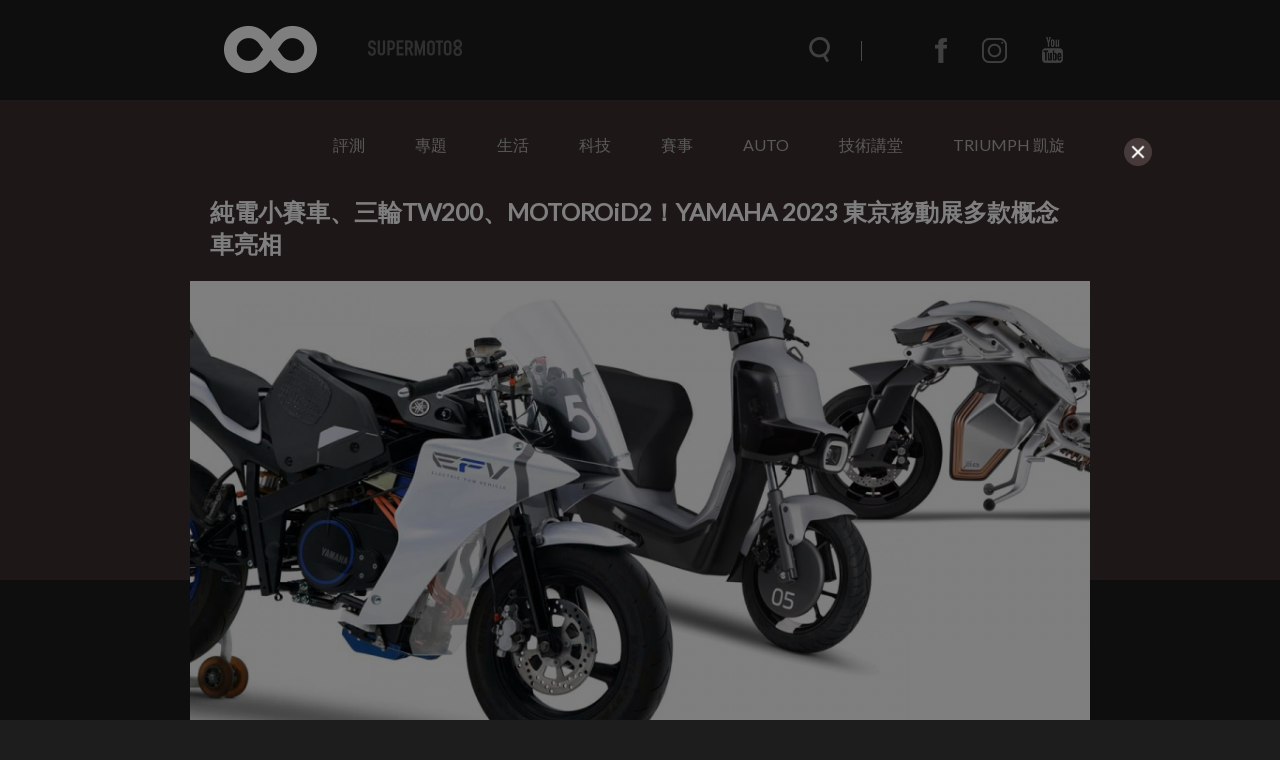

--- FILE ---
content_type: text/html; charset=UTF-8
request_url: https://www.supermoto8.com/articles/12104
body_size: 11602
content:
<!DOCTYPE html>
<html lang="zh-tw">

<head>
    <meta charset="utf-8">
    <meta http-equiv="Content-Type" content="text/html; charset=utf-8" />
    <meta http-equiv="X-UA-Compatible" content="IE=edge">
    <meta name="viewport" content="width=device-width,initial-scale=1.0,minimum-scale=1.0,maximum-scale=1.0">
    <!--<meta name="google-site-verification" content="gC19EBX0prKH0GIjvYq93jFczaTFbzIK1wbiaAe9lR4" />-->
    <meta name="_token" content="NuzkJf3F90B5U5CFRaizcmfI3SQiawmg1s6MxMJi"/>
    <title>純電小賽車、三輪TW200、MOTOROiD2！YAMAHA 2023 東京移動展多款概念車亮相 |  SUPERMOTO8 </title>
    	<meta property="fb:app_id" content="483776031783105" />
	<meta property="og:image" content="https://img.supermoto8.com/images/article/8d10ac0420816972c37759c92c2b81532.jpg" />
	<meta property="og:title" content="純電小賽車、三輪TW200、MOTOROiD2！YAMAHA 2023 東京移動展多款概念車亮相" />
	<meta property="og:site_name" content="Supermoto8"/>
	<meta property="og:url" content="https://www.supermoto8.com/articles/12104" />
	<meta property="og:locale" content="zh_TW" />
	<meta property="og:type" content="article" />
	<meta property="article:author" content="https://www.supermoto8.com" />
	<meta property="article:publisher" content="https://www.supermoto8.com" />
	<meta property="og:description" content="繼Suzuki、Honda之後，Yamaha近日也公布準備在2023 日本移動展上亮相的概念作品，這次Yamaha帶來MOTOROiD2、三輪敞篷車TRICERA、ELOVE電動速克達、純電賽車E-FV、TMW混動三輪TW200和YXZ1000R氫燃料動力4x4等驚人作品，除了概念車輛之外，Yamaha還將展出機械手臂、樂器、傢俱和音響器材等其他事業體的作品。" />
    <link rel="shortcut icon" href="https://www.supermoto8.com/v2/favicon.ico" />
    <link rel="stylesheet" href="https://cdnjs.cloudflare.com/ajax/libs/font-awesome/4.7.0/css/font-awesome.min.css">
    <link rel="stylesheet" type="text/css" href="/v2a/css/plugin/owl.theme.default.css">
    <link rel="stylesheet" type="text/css" href="/v2a/css/plugin/owl.carousel.css">
    <link rel="stylesheet" type="text/css" href="/v2a/css/color.css?1769302231" />
        <link rel="stylesheet" type="text/css" href="/v2a/css/all.css?1769302231" />
        <link rel="stylesheet" type="text/css" href="/v2a/css/inc.css?1769302231" />
    <link rel="stylesheet" type="text/css" href="/v2a/css/index.css?1769302231" />
    <link rel="stylesheet" type="text/css" href="/v2a/css/modal.css?1769302231" />
    <!--[if lt IE 9]>
        <script src="https://cdnjs.cloudflare.com/ajax/libs/html5shiv/3.7.3/html5shiv.js"></script>
    <![endif]-->
    <script async src="https://pagead2.googlesyndication.com/pagead/js/adsbygoogle.js"></script>
</head>

    <body class="dark-mode">
    <div class="wrapper">
        <div class="progress-container">
            <div class="progress-bar" id="progressBar"></div>
        </div>
        <nav class="nav">	<div class="nav-wrap">
	<div class="nav-top">
		<div class="nav-container container">
			<div class="nav-container-logo">
				<a href="/"></a>
			</div>
			<div class="nav-container-items items">
				<div class="items-search"><form name="searchFormA" id="searchFormA" method="GET" action="/search">
					<div class="items-search__icon searchIcon"></div>
					<input type="text" class="items-search__bar searchBar" name="keyword" id="searchInputA" data-keyword="searchKeyword" placeholder="搜尋文章" autocomplete="off">
					<div class="items-search__close searchClose"></div>
					<div class="search-result" id="SearchA">
	                    <div class="search_content"></div>
	                    <!-- <button class="more" style="text-align: center; border: none; background-color: transparent; width: 100%; display: none;"><a class="search_link">more</a></button> -->
                	</div>
					</form>
				</div>
				<div class="items-menu menuClick_01"></div>
				<ul class="items-communityWebs">
					<li class="items-communityWebs__fb">
						<a href="https://www.facebook.com/Supermoto8" target="_blank">
						</a>
					</li>
					<li class="items-communityWebs__ig">
						<a href="https://www.instagram.com/supermoto8/" target="_blank">
						</a>
					</li>
					<li class="items-communityWebs__y2b">
						<a href="https://www.youtube.com/c/SUPERMOTO8超級摩托幫" target="_blank">
						</a>
					</li>
					<!-- <li class="items-communityWebs__mood color-mood"></li> -->
				</ul>
			</div>
		</div>
	</div>
	<div class="nav-scroll">
		<div class="nav-container container">
			<div class="nav-container-logo">
				<a href="/"></a>
			</div>
			<div class="nav-container-items items">
				<div class="items-search"><form name="searchFormB" id="searchFormB" method="GET" action="/search">
					<div class="items-search__icon searchIcon"></div>
					<input type="text" class="items-search__bar searchBar" name="keyword" id="searchInputB" data-keyword="searchKeyword" placeholder="搜尋文章" >
					<div class="items-search__close searchClose"></div>
					<div class="search-result" id="SearchB" style="margin-top:0px;">
	                    <div class="search_content"></div>
	                    <!-- <button class="more" style="text-align: center; border: none; background-color: transparent; width: 100%; margin: 10px;display: none;"><a class="search_link">more</a></button> -->
                	</div>
					</form>
				</div>
				<div class="items-menu menuClick_02"></div>
				<ul class="items-communityWebs">
					<li class="items-communityWebs__fb">
						<a href="https://www.facebook.com/Supermoto8" target="_blank">
						</a>
					</li>
					<li class="items-communityWebs__ig">
						<a href="https://www.instagram.com/supermoto8/" target="_blank">
						</a>
					</li>
					<li class="items-communityWebs__y2b">
						<a href="https://www.youtube.com/c/SUPERMOTO8超級摩托幫" target="_blank">
						</a>
					</li>
					<li class="items-communityWebs__mood color-mood"></li>
				</ul>
			</div>
		</div>
	</div>
	<div class="nav-menu"><!-- mobile -->
		<div class="nav-menu-container container">
			<ul class="nav-menu-container_topic ">
				                 <li><a  href="https://www.supermoto8.com/categories/2">評測</a></li>
                                 <li><a  href="https://www.supermoto8.com/categories/11">專題</a></li>
                                 <li><a  href="https://www.supermoto8.com/categories/15">生活</a></li>
                                 <li><a  href="https://www.supermoto8.com/categories/6">科技</a></li>
                                 <li><a  href="https://www.supermoto8.com/categories/5">賽事</a></li>
                                 <li><a  href="https://www.supermoto8.com/categories/14">AUTO</a></li>
                                 <li><a  href="https://www.supermoto8.com/categories/17">技術講堂</a></li>
                                 <li><a  href="https://www.supermoto8.com/categories/18">TRIUMPH 凱旋</a></li>
                                <!-- 
				<li><a href="/v2a/categories/10">評測</a></li>
			    <li><a href="/v2a/categories/11">專題</a></li>
			    <li><a href="/v2a/categories/15">生活</a></li>
			    <li><a href="/v2a/categories/6">科技</a></li>
			    <li><a href="/v2a/categories/5">賽事</a></li>
			    <li><a href="/v2a/categories/14">AUTO</a></li>
			    <li><a href="/v2a/categories/17">技術講堂</a></li>
			     -->
		   </ul>
			<ul class="nav-menu-container_communityWebs items-communityWebs">
				<li class="items-communityWebs__fb">
					<a href="https://www.facebook.com/Supermoto8" target="_blank">
					</a>
				</li>
				<li class="items-communityWebs__ig">
					<a href="https://www.instagram.com/supermoto8/" target="_blank">
					</a>
				</li>
				<li class="items-communityWebs__y2b">
					<a href="https://www.youtube.com/c/SUPERMOTO8超級摩托幫" target="_blank">
					</a>
				</li>
				<li class="items-communityWebs__mood color-mood"></li>
			</ul>
		</div>
	</div>
	<div class="nav-overlay navOverlay" id="navOverlay"></div>
</div>
<script src="https://code.jquery.com/jquery-3.3.1.min.js"></script>
<script>
var search_result = 0;
//=== inc_nav.html ====
$(function(){
	//nav
	function navStatus(){
		if($(window).scrollTop() > 150){
			$('.nav-scroll').addClass('active')
		}else{
			$('.nav-scroll, .nav-menu, .items-menu').removeClass('active')
		}
	}
	
	navStatus();
	$(window).on('scroll', function() {
		navStatus();
		showSearchResult();
	})

	//searchbar
	$('.searchIcon').on('click',function(){
		$('.searchBar').addClass('active');
		$('.searchClose').css('width', '20');
		$('html, body').css('overflow', 'hidden');
		$('#navOverlay').show(0)
	})
	$('.searchClose').on('click',function(){
		$('.searchBar').removeClass('active');
		$('.searchClose').css('width', '0');
		$('.searchBar').val('')
        $(".search_content").empty();
        $(".search-result").hide();
        $('html, body').css('overflow', 'auto');
        $('#navOverlay').hide(0)	
        show_result = 0;
	})
	
	/*$('.searchBar').on("input", function() {
		var keyInput = this.value;
		$('.searchBar').val(keyInput);
	})*/;

	//show menu
	$('.menuClick_01, .menuClick_02').on('click',function(){
		$('.items-menu, .nav-menu').toggleClass('active');
	})
})
//=== inc_nav.html ====
</script>
</nav>
        	<main>
            <div class="object object--inner">
                	<div class="menu container">
<ul class="menu_topic">
 <li><a  href="https://www.supermoto8.com/categories/2">評測</a></li>
 <li><a  href="https://www.supermoto8.com/categories/11">專題</a></li>
 <li><a  href="https://www.supermoto8.com/categories/15">生活</a></li>
 <li><a  href="https://www.supermoto8.com/categories/6">科技</a></li>
 <li><a  href="https://www.supermoto8.com/categories/5">賽事</a></li>
 <li><a  href="https://www.supermoto8.com/categories/14">AUTO</a></li>
 <li><a  href="https://www.supermoto8.com/categories/17">技術講堂</a></li>
 <li><a  href="https://www.supermoto8.com/categories/18">TRIUMPH 凱旋</a></li>
</ul>
</div>
<!-- AAA -->                 <div class="object-container container">
                    <!-- 左側文章 -->
                    <div class="object-writing">
                        <!-- 插入google廣告 -->
                        <!-- <div class="adGoogle">
                            <img src="img/ad0.png" alt="">
                        </div> -->
                        <div class="object-writing_top">
                            <div class="object-writing_top-focus">
                                <h1>純電小賽車、三輪TW200、MOTOROiD2！YAMAHA 2023 東京移動展多款概念車亮相</h1>
                                <img src="https://img.supermoto8.com/images/article/8d10ac0420816972c37759c92c2b81532.jpg" data-original="https://img.supermoto8.com/images/article/8d10ac0420816972c37759c92c2b81532.jpg" loading="lazy"  
                                    alt="純電小賽車、三輪TW200、MOTOROiD2！YAMAHA 2023 東京移動展多款概念車亮相">
                            </div>
                            <div class="object-writing_top-author author">
                                <ul class="author-community">
                                    <li class="author-community__facebook">
                                        <a href="https://www.facebook.com/sharer.php?u=https://www.supermoto8.com/articles/12104" target="_blank"></a>
                                    </li>
                                    <li class="author-community__line">
                                        <a href="javascript: void(window.open(&apos;https://lineit.line.me/share/ui?url=&apos; .concat(encodeURIComponent(location.href)) ));" title="分享給 LINE 好友"" target="_blank"></a>
                                    </li>
                                </ul>
                                <div class="author-writer">
                                    <div class="writer__img">
                                        <img src="https://img.supermoto8.com/images/admin/624aed8ae4f7d06100bc785c04dd077b.jpg">
                                    </div>
                                    <div class="writer__txt">
                                        <span class="writer__name" >Ziv</span> 
                                        <span class="writer__time">2023/10/11</span>
                                    </div>
                                </div>
                            </div>
                        </div>
                        <!-- 文章開始 -->
                        <div class="object-writing_content article-content">
                            <p>繼Suzuki、Honda之後，Yamaha近日也公布準備在2023 日本移動展上亮相的概念作品，這次Yamaha帶來MOTOROiD2、三輪敞篷車TRICERA、ELOVE電動速克達、純電賽車E-FV、TMW混動三輪TW200和YXZ1000R氫燃料動力4x4等驚人作品，除了概念車輛之外，Yamaha還將展出機械手臂、樂器、傢俱和音響器材等其他事業體的作品。</p>

<p><img class="image-source" alt="Yamaha亮相2023日本移動展的展示作品" data-original="https://img.supermoto8.com/images/data/photo13.jpg" /><img class="image-source" data-original="https://img.supermoto8.com/images/data/photo17.jpg" /></p>

<hr />
<p><span style="color:#473a3a;font-size:24px;"><strong>MOTOROiD2</strong></span><br />
先前也曾來台灣展示過的MOTOROiD推出了第二代MOTOROiD2，同樣具備Yamaha特色的自動平衡系統，Yamaha也表示MOTOROiD2在過去的基礎上，進一步強化了人車互動，MOTOROiD2不僅僅是一台機車，更是一台能與車主互動的機器人，並導入影像識別AI技術，進一步提升人與機械的互動體驗感受。</p>

<p><img class="image-source" alt="MOTOROiD2在外觀上依舊科幻帥氣" data-original="https://img.supermoto8.com/images/data/photo18.jpg" /><img class="image-source" alt="同樣搭載有招牌的自動平衡系統" data-original="https://img.supermoto8.com/images/data/photo15.jpg" /></p>

<p><img class="image-source" data-original="https://img.supermoto8.com/images/data/photo03.jpg" /></p>

<hr />
<p><span style="color:#473a3a;font-size:24px;"><strong>TRICERA</strong></span><br />
三輪敞篷車TRICERA也是Yamaha的概念電動車作品，期望透過雙座敞蓬、手排、後輪驅動等設定，在電動時代給予熱血本格派玩家一種新的選擇，從Yamaha釋出的圖片上，還能看到這台TRICERA具備後輪轉向功能，除了能強化動態表現外，在狹窄的市區道路應該也會加分不少。</p>

<p><img class="image-source" alt="採用後輪驅動、手排設定的TRICERA敞篷三輪車" data-original="https://img.supermoto8.com/images/data/photo09.jpg" /><img class="image-source" data-original="https://img.supermoto8.com/images/data/photo10.jpg" /></p>

<p><img class="image-source" data-original="https://img.supermoto8.com/images/data/photo05.jpg" /><img class="image-source" alt="TRICERA具備後輪轉向功能" data-original="https://img.supermoto8.com/images/data/photo03-2.jpg" /></p>

<hr />
<p><span style="color:#473a3a;font-size:24px;"><strong>ELOVE</strong></span><br />
ELOVE電動速克達也是很有趣的概念作品，ELOVE承襲了2015年MOTOBOT，以及MOTOROiD衍生而來的AMSAS低速自動平衡技術，讓普通人能更輕鬆享受二輪的樂趣；此外ELOVE也具備極強的客製化能力，Yamaha也特別找了沖繩離島女高中生、專業輪椅運動員兩組人來替ELOVE進行特製化設計，展現這台電動速克達多變的能力。</p>

<p><img class="image-source" alt="搭載AMSAS低速自動平衡技術的ELOVE電動速克達" data-original="https://img.supermoto8.com/images/data/photo10-2.jpg" /><img class="image-source" alt="ELOVE有著相當出色的客製化改裝能力，Yamaha更是找來兩組人馬來進行客製化改裝示範" data-original="https://img.supermoto8.com/images/data/photo08.jpg" /></p>

<hr />
<p><span style="color:#473a3a;font-size:24px;"><strong>E-FV</strong></span><br />
純電小賽車E-FV則是由Yamaha內部一群熱血工程師們打造的作品，使用電動越野車TY-E的電動馬達作為動力核心，提供賽道入門玩家一個純粹的賽道純電樂趣，E-FV採用前後12吋的輪框，還搭載有主動聲浪系統，能模擬引擎聲浪，提供更熱血的騎乘體驗。</p>

<p><img class="image-source" alt="E-FV是由Yamaha內部一群熱血工程師打造的純電小賽車" data-original="https://img.supermoto8.com/images/data/photo06.jpg" /><img class="image-source" alt="動力使用TY-E的馬達系統" data-original="https://img.supermoto8.com/images/data/photo14.jpg" /></p>

<p><img class="image-source" alt="油箱位置下藏有主動聲浪系統" data-original="https://img.supermoto8.com/images/data/photo07.jpg" /><img class="image-source" data-original="https://img.supermoto8.com/images/data/photo04.jpg" /></p>

<hr />
<p><span style="color:#473a3a;font-size:24px;"><strong>TMW</strong></span><br />
TMW則是一台使用Yamaha經典TW200作為基礎改造而來的混合動力三輪車款，車頭部分使用Yamaha招牌的LMW三輪技術，動力部分除了TW200架構引擎給予後輪動力之外，前二輪部分另外加入了電動馬達提供額外的動力，讓TMW擁有更出色的抓地力和地形突破能力，同時TMW也在車頭部分加入額外的載貨平台。</p>

<p><img class="image-source" alt="經典的TW200加入LMW三輪技術和混合動力前輪驅動改造而成的TMW概念車" data-original="https://img.supermoto8.com/images/data/photo10-3.jpg" /><img class="image-source" data-original="https://img.supermoto8.com/images/data/photo16.jpg" /></p>

<p><img class="image-source" alt="TW200的引擎負責提供給後輪提供動力" data-original="https://img.supermoto8.com/images/data/photo07-2.jpg" /><img class="image-source" alt="三輪驅動的設定，讓TWM擁有更強大的越野能力，車頭也能安裝一個超大置物籃" data-original="https://img.supermoto8.com/images/data/photo11.jpg" /></p>

<hr />
<p><span style="color:#473a3a;font-size:24px;"><strong>YXZ1000R</strong></span><br />
YXZ1000R同樣也是先前曝光過的4x4氫動力越野車，Yamaha透過這台4x4越野車展示除了純電之外的新世代動力，YXZ1000R搭載的氫氣動力引擎延續內燃機形式設計，帥氣的車身上也能看到彩鈦的排氣管，整台車看起來也相當帥氣。</p>

<p><img class="image-source" alt="使用氫氣內燃機引擎的YZX1000R 4x4越野車" data-original="https://img.supermoto8.com/images/data/photo03-5.jpg" /><img class="image-source" alt="藏在後懸吊之間的帥氣彩鈦排氣管" data-original="https://img.supermoto8.com/images/data/photo04-2.jpg" /></p>

<p><img class="image-source" data-original="https://img.supermoto8.com/images/data/photo02-2.jpg" /></p>

<hr />
<p>除了各種概念車款的亮相之外，Yamaha也同場帶來移動機械人手臂、Charlie AI音樂機器人、Rock me on音樂木馬等概念品；不得不說，Yamaha這次在2023日本移動展確實帶來不少令人眼睛為之一亮的展品，其中TMW、E-FV、ELOVE等概念車也都讓人相當期待未來投入量產。</p>

<p><img class="image-source" alt="除了概念車外，Yamaha也展示音響、機械手臂、機器人、傢俱等概念作品" data-original="https://img.supermoto8.com/images/data/photo02.jpg" /><img class="image-source" data-original="https://img.supermoto8.com/images/data/photo01.jpg" /></p>

<p><img class="image-source" data-original="https://img.supermoto8.com/images/data/photo12.jpg" /><img class="image-source" data-original="https://img.supermoto8.com/images/data/photo20.jpg" /></p>

                        </div>
                        <!-- 文章結束 -->
                        <!-- 來源與標籤 -->
                        <div class="object-writing_source">
                            <ul>
                                <li>                                    <span>來源.</span>
                                    <a>Young Machine</a>
                                                                                                        </li>
                                <li>
                                    <span>標籤.</span>
                                    			                          <a href="https://www.supermoto8.com/search?keyword=YAMAHA">YAMAHA,</a>
			                        			                          <a href="https://www.supermoto8.com/search?keyword=TMW">TMW,</a>
			                        			                          <a href="https://www.supermoto8.com/search?keyword=MOTOROiD2">MOTOROiD2,</a>
			                        			                          <a href="https://www.supermoto8.com/search?keyword=TW200">TW200,</a>
			                        			                          <a href="https://www.supermoto8.com/search?keyword=E-FV">E-FV,</a>
			                        			                          <a href="https://www.supermoto8.com/search?keyword=ELOVE">ELOVE,</a>
			                                                        </li>
                            </ul> 
                        </div>
                        <!-- 編輯介紹 -->
                        <div class="object-writing_editor editor">
                            <div class="writer__img">
                                <img src="https://img.supermoto8.com/images/admin/624aed8ae4f7d06100bc785c04dd077b.jpg" >
                            </div>
                            <div class="writer__txt">
                                <span class="writer__name" >Ziv</span> 
                                <span class="writer__status">資深編輯</span>
                            </div>
                            <div class="writer__introduce">
                                期許自己能有單缸的可靠、雙缸的浪漫、三缸的滑順、四缸的成熟。
文字工作者、攝影學徒、復古街車控。
                            </div>
                        </div>
                        
                                                <!--  google ads -->
                       <div class="" style="width:100%;text-align:center"> 	
                     	
                     	<!-- 文章頁作者下方 （文章內1）-->
                     	<script async src="https://pagead2.googlesyndication.com/pagead/js/adsbygoogle.js"></script>
    					<ins class="adsbygoogle"
    					     style="display:block; text-align:center;"
    					     data-ad-layout="in-article"
    					     data-ad-format="fluid"
    					     data-ad-client="ca-pub-2843918204943092"
    					     data-ad-slot="7513435428"></ins>
    					<script>
    					     (adsbygoogle = window.adsbygoogle || []).push({});
    					</script>
                     	</div>
                     	<!--  google ads -->
                     	    
                        
                          
            			 <script src="/v2/js/article.js?201910161318"></script>
            			             			 
            			 
                    </div>
                    <!-- 右側小文 -->
                    <div class="object-aside">
                        <div class="object-aside_topNews topNews">
                            <h4>NEWS</h4>
                            <div class="topNews-list">
                            	                                <a href="https://www.supermoto8.com/articles/16748" target="_blank"
                                    class="topNews-list_article articleBox">
                                    <div class="articleBox-img">
                                        <img src="https://img.supermoto8.com/images/article/79d9e5a7ff0e522f2a0164503ab5ae312.jpg"  data-original="https://img.supermoto8.com/images/article/79d9e5a7ff0e522f2a0164503ab5ae312.jpg" loading="lazy" 
                                            alt="Honda Motorcycle 2026年式AFRICA TWIN重磅登場 傳承經典冒險精神，以科技與性能定義長途探險新標竿">
                                    </div>
                                    <h5>Honda Motorcycle 2026年式AFRICA TWIN重磅登場 傳承經典冒險精神，以科技與性能定義長途探險新標竿</h5>
                                    <span class="articleBox-time">1天前</span>
                                </a>
                                                                <a href="https://www.supermoto8.com/articles/16747" target="_blank"
                                    class="topNews-list_article articleBox">
                                    <div class="articleBox-img">
                                        <img src="https://img.supermoto8.com/images/article/b93880914117ef574ef40ee1d355a5c52.jpg"  data-original="https://img.supermoto8.com/images/article/b93880914117ef574ef40ee1d355a5c52.jpg" loading="lazy" 
                                            alt="美式經典魂燃燒！2026 Indian Chief Vintage 回歸：125 周年首波重磅復刻，40 年代優雅外型注入">
                                    </div>
                                    <h5>美式經典魂燃燒！2026 Indian Chief Vintage 回歸：125 周年首波重磅復刻，40 年代優雅外型注入</h5>
                                    <span class="articleBox-time">1天前</span>
                                </a>
                                                                <a href="https://www.supermoto8.com/articles/16745" target="_blank"
                                    class="topNews-list_article articleBox">
                                    <div class="articleBox-img">
                                        <img src="https://img.supermoto8.com/images/article/ceff7fde5099185064240dfcc4bb271b2.jpg"  data-original="https://img.supermoto8.com/images/article/ceff7fde5099185064240dfcc4bb271b2.jpg" loading="lazy" 
                                            alt="重溫《極速狂飆》熱血魂！AUTOart 推出 1/12 巨摩郡 NSR500，連專屬安全帽都幫你準備好了">
                                    </div>
                                    <h5>重溫《極速狂飆》熱血魂！AUTOart 推出 1/12 巨摩郡 NSR500，連專屬安全帽都幫你準備好了</h5>
                                    <span class="articleBox-time">2天前</span>
                                </a>
                                                            </div>
                        </div>
                        <div class="object-aside_test test">
                            <!-- !!!!!!放廣告區塊!!!!!! -->
                            <div class="text-adBox adBox">
                            	                            	                                <a href="https://www.supermoto8.com/sidebanner/42?href=https://www.suzukimotor.com.tw/product/gsx-8t/intro.html"  target="_blank"                                    class="adBox-banner">
                                    <img src="https://img.supermoto8.com/images/sidebanner/d15d35eb4d4308f515f9bd8ca0f54f8c.jpg"  data-original="https://img.supermoto8.com/images/sidebanner/d15d35eb4d4308f515f9bd8ca0f54f8c.jpg" loading="lazy" onError="this.src='https://www.supermoto8.com/images/sidebanner/blank.gif';" 
                                        alt="https://www.suzukimotor.com.tw/product/gsx-8t/intro.html">
                                </a>
                                                                                            	                                <a href="https://www.supermoto8.com/sidebanner/40?href=http://www.triumphtaiwan.com/product"  target="_blank"                                    class="adBox-banner">
                                    <img src="https://img.supermoto8.com/images/sidebanner/33e1ce204e21295681c7d393ea8f43a0.jpg"  data-original="https://img.supermoto8.com/images/sidebanner/33e1ce204e21295681c7d393ea8f43a0.jpg" loading="lazy" onError="this.src='https://www.supermoto8.com/images/sidebanner/blank.gif';" 
                                        alt="http://www.triumphtaiwan.com/product">
                                </a>
                                                                                            	                                <a href="https://www.supermoto8.com/sidebanner/96?href=http://www.tw-kawasaki.com"  target="_blank"                                    class="adBox-banner">
                                    <img src="https://img.supermoto8.com/images/sidebanner/a02ca51b7f0b4e9cf9a7f0c369db0e51.jpg"  data-original="https://img.supermoto8.com/images/sidebanner/a02ca51b7f0b4e9cf9a7f0c369db0e51.jpg" loading="lazy" onError="this.src='https://www.supermoto8.com/images/sidebanner/blank.gif';" 
                                        alt="http://www.tw-kawasaki.com">
                                </a>
                                                                                            	                                <a href="https://www.supermoto8.com/sidebanner/106?href=https://reurl.cc/g6zVRX"  target="_blank"                                    class="adBox-banner">
                                    <img src="https://img.supermoto8.com/images/sidebanner/12a9578133dbb13e56186d3d7dbf9121.jpg"  data-original="https://img.supermoto8.com/images/sidebanner/12a9578133dbb13e56186d3d7dbf9121.jpg" loading="lazy" onError="this.src='https://www.supermoto8.com/images/sidebanner/blank.gif';" 
                                        alt="https://reurl.cc/g6zVRX">
                                </a>
                                                                                            	                                <a href="https://www.supermoto8.com/sidebanner/41?href=https://www.facebook.com/PIRELLIMOTO.TW/posts/pfbid08h8jM87Dij5LHUYyyektCuyLjRfScGhgs3X2FrFb3m5n3vjQKnjGNhRLMi4JPa9Vl"  target="_blank"                                    class="adBox-banner">
                                    <img src="https://img.supermoto8.com/images/sidebanner/b78c39bb80478bc1e00397905a40531d.jpg"  data-original="https://img.supermoto8.com/images/sidebanner/b78c39bb80478bc1e00397905a40531d.jpg" loading="lazy" onError="this.src='https://www.supermoto8.com/images/sidebanner/blank.gif';" 
                                        alt="https://www.facebook.com/PIRELLIMOTO.TW/posts/pfbid08h8jM87Dij5LHUYyyektCuyLjRfScGhgs3X2FrFb3m5n3vjQKnjGNhRLMi4JPa9Vl">
                                </a>
                                                                                            	                                <a href="https://www.supermoto8.com/sidebanner/99?href=https://reurl.cc/xvErZV"  target="_blank"                                    class="adBox-banner">
                                    <img src="https://img.supermoto8.com/images/sidebanner/90929715c120b475041f5edbbae950aa.jpg"  data-original="https://img.supermoto8.com/images/sidebanner/90929715c120b475041f5edbbae950aa.jpg" loading="lazy" onError="this.src='https://www.supermoto8.com/images/sidebanner/blank.gif';" 
                                        alt="https://reurl.cc/xvErZV">
                                </a>
                                                                                            	                                <a href="https://www.supermoto8.com/sidebanner/102?href=https://reurl.cc/Gpb3ry"                                      class="adBox-banner">
                                    <img src="https://img.supermoto8.com/images/sidebanner/2b4b3b99b66118bc1debddf15f04f567.jpg"  data-original="https://img.supermoto8.com/images/sidebanner/2b4b3b99b66118bc1debddf15f04f567.jpg" loading="lazy" onError="this.src='https://www.supermoto8.com/images/sidebanner/blank.gif';" 
                                        alt="https://reurl.cc/Gpb3ry">
                                </a>
                                                                                            	                                <a href="https://www.supermoto8.com/sidebanner/101?href=https://www.facebook.com/NaughttyRider"  target="_blank"                                    class="adBox-banner">
                                    <img src="https://img.supermoto8.com/images/sidebanner/4b8098fbf61bdaf017009cb9d194b186.jpg"  data-original="https://img.supermoto8.com/images/sidebanner/4b8098fbf61bdaf017009cb9d194b186.jpg" loading="lazy" onError="this.src='https://www.supermoto8.com/images/sidebanner/blank.gif';" 
                                        alt="https://www.facebook.com/NaughttyRider">
                                </a>
                                                                                            	                                <a href="https://www.supermoto8.com/sidebanner/100?href=https://hdmotobikeschool.com"                                      class="adBox-banner">
                                    <img src="https://img.supermoto8.com/images/sidebanner/229c7e1da1477e977a43b6e764faf315.jpg"  data-original="https://img.supermoto8.com/images/sidebanner/229c7e1da1477e977a43b6e764faf315.jpg" loading="lazy" onError="this.src='https://www.supermoto8.com/images/sidebanner/blank.gif';" 
                                        alt="https://hdmotobikeschool.com">
                                </a>
                                                                                                						            <a href="#"  target=_blank>
						         	<script async src="https://pagead2.googlesyndication.com/pagead/js/adsbygoogle.js"></script>
						            <!-- 右側下 -->
						            <ins class="adsbygoogle"
						                 style="display:block"
						                 data-ad-client="ca-pub-2843918204943092"
						                 data-ad-slot="2314351817"
						                 data-ad-format="auto"
						                 data-full-width-responsive="true"></ins>
						            <script>
						            (adsbygoogle = window.adsbygoogle || []).push({});
						            </script>
									</a>
															                                     </div>
                        </div>
                    </div>
                </div>
                <div class="gray"></div>
            </div>
        </main>
        <div class="others">
            <ul class="others-container container">
                                <li>
                    <a href="https://www.supermoto8.com/articles/16685" class="itemBox"> 
                        <div class="itemBox__img">
                        	<div class="circle-group">
                                                                                     </div>
                            <img data-original="https://img.supermoto8.com/images/article/b45eb677d8e54e484fee2dd04fd419dc1.png" loading="lazy" onError="this.src='https://www.supermoto8.com/images/article/blank.gif';" >
                        </div> 
                        <div class="itemBox_txt">
                            <h3>用M1超車？不可能！Jack Miller談Quartararo的天賦異稟與駕馭M1的困難之處：他需要一台好賽車！</h3>
                            <p class="itemBox_txt__index">Fabio Quartararo以YAMAHA廠隊車手之姿，在2025年賽季拿下YAMAHA車隊車手第一，並且距離第二的Jack Miller高出了八名之譜。Jack Miller曾多次擊敗Fabio Quartararo，並且在六廠紛戰中成為YAMAHA成績最好的車手，其中也包含了YZR-M1 使用Inline 4最後一場在Valencia分站的演出。</p>
                            <div class="itemBox_txt-writer writer">
                                <div class="writer__img">
                                    <img data-original="https://img.supermoto8.com/images/admin/7c93e9c9a71bcf532e96f4b653b8fe63.jpg" loading="lazy" >
                                </div>
                                <span class="writer__name" >TC  </span> 
                                <span class="writer__time">2026/01/09</span>
                            </div>
                        </div>
                    </a> 
                </li>
                                <li>
                    <a href="https://www.supermoto8.com/articles/15798" class="itemBox"> 
                        <div class="itemBox__img">
                        	<div class="circle-group">
                                                        <div class="photo-number">
                                <p>30</p>
                            </div>
                                                                                     </div>
                            <img data-original="https://img.supermoto8.com/images/article/f4e8cf6f5e100ebd6272ad1daf4ceeab1.jpg" loading="lazy" onError="this.src='https://www.supermoto8.com/images/article/blank.gif';" >
                        </div> 
                        <div class="itemBox_txt">
                            <h3>38 年沒換臉，卻從未退流行：Yamaha TW200 傳奇的美麗人生</h3>
                            <p class="itemBox_txt__index">在追求馬力、電控與科技的當代機車市場中，有一台車從未跟風，也從未退場——那就是 Yamaha 的 TW200。自 1987 年問世至今，這款小排量越野車已走過 38 年，2026 年式依舊現役販售，堪稱二輪界的「不死鳥」。</p>
                            <div class="itemBox_txt-writer writer">
                                <div class="writer__img">
                                    <img data-original="https://img.supermoto8.com/images/admin/4cca84004fe31c8d71612b3506d521c9.jpg" loading="lazy" >
                                </div>
                                <span class="writer__name" >Webber  </span> 
                                <span class="writer__time">2025/07/21</span>
                            </div>
                        </div>
                    </a> 
                </li>
                                <li>
                    <a href="https://www.supermoto8.com/articles/13613" class="itemBox"> 
                        <div class="itemBox__img">
                        	<div class="circle-group">
                                                        <div class="photo-number">
                                <p>31</p>
                            </div>
                                                                                    <div class="large-photo">
                                <p>L</p>
                            </div>
                                                          </div>
                            <img data-original="https://img.supermoto8.com/images/article/5e4a5d1d03a6f48f061c90286bb748a11.jpg" loading="lazy" onError="this.src='https://www.supermoto8.com/images/article/blank.gif';" >
                        </div> 
                        <div class="itemBox_txt">
                            <h3>2024國際重型機車展。YAMAHA GYTR版YZF-R7/R3、E-FV純電小仿賽、YZR-M1、TY-E 2.1電動越野車現身！</h3>
                            <p class="itemBox_txt__index">YAMAHA台灣山葉在2024國際重型機車展上，除了帶來眾多的熱門車款展示之外，更從日本拉來多款讓人眼睛為之一亮的概念車和MotoGP廠車，同時來有一架很特別的自動演奏鋼琴，展示YAMAHA引以為傲的樂器產品。</p>
                            <div class="itemBox_txt-writer writer">
                                <div class="writer__img">
                                    <img data-original="https://img.supermoto8.com/images/admin/624aed8ae4f7d06100bc785c04dd077b.jpg" loading="lazy" >
                                </div>
                                <span class="writer__name" >Ziv  </span> 
                                <span class="writer__time">2024/07/26</span>
                            </div>
                        </div>
                    </a> 
                </li>
                            </ul>
        </div>
        
<script>
$(function() {
    $('.image-source').each(function() {
        		
                console.log($(this).attr('data-original'));
                $(this).attr('src', $(this).data('original')); 
                //$(this).attr('data-original',"");
                var alt = $(this).attr('alt');
                if(alt){
                  $(this).after("<div class='caption_text'>"+alt+"</div><div class='caption_underline'></div>");   
                }
                
     });
     
    //$('img').parent('p').addClass('img-margin');
     
}); 
</script>                <footer class="footer">	<div class="lightbox">
	<div class="lightbox-mask"></div>
	<div class="lightbox-about">
		<div class="lightbox-close">
			<span></span>
			<span></span>
		</div>
		<div class="lightbox-about_inner">
			<div class="lightbox-about_inner-logo">
				<img src="https://www.supermoto8.com/images/logo-about.png">
			</div>
			<div class="lightbox-about_inner-txt">
				<p>資訊牽連著我們的生活，資訊的品質影響所有人的思維、行為，資訊可以讓世界變的更好，也可以毀滅世界。</p>
				<p>2012 SUPERMOTO8 超級摩托幫 正式成立， 我們除了愛車成痴，更想給所有人不一樣的資訊，一個具精采度‧迅速正確‧並且有品味的資訊平台。8並不只是數字而是一個符號，一個毫無界線‧無極限，不停擴張散佈的意念。</p>
				<p>歡迎加入SUPERMOTO8，一起和我們散佈資訊‧超越極限。</p>
			</div>
		</div>
	</div>
	<div class="lightbox-contact">
		<div class="lightbox-close">
			<span></span>
			<span></span>
		</div>
		<div class="lightbox-contact_inner">
			<div class="lightbox-contact_inner-logo">
				<img src="https://www.supermoto8.com/images/logo-contact.png">
			</div>
			<div class="lightbox-contact_inner-txt">
				<div class="contactForm">
					<div class="contactForm-info"><span>tel</span><a href="tel:+8862 25310202">02 25310202</a></div>
					<div class="contactForm-info"><span>mail</span><a href="mailto:service@supermoto8.com">service@supermoto8.com</a></div>
					<form autocomplete="off" onsubmit="return false;">
						<div class="contactForm-group">
							<label class="contactForm__addon">EMAIL</label>
							<input type="text" id="contactForm__email" name="contactForm__email" class="form-control" placeholder="">
						</div>
						<div class="contactForm-group">
							<textarea id="contactForm__message" name="contactForm__message" class="contactForm__messagel" placeholder=""></textarea>
						</div>
						<button type="button" class="contactForm-submit">送出</button>
					</form>
				</div>
			</div>
		</div>
	</div>	
</div>
<div class="footer-wrap">
	<div class="footer-container container">
		<div class="footer-brand">
			<ul>
				<li><a href="/search?keyword=KYMCO">KYMCO</a></li>
				<li><a href="/search?keyword=SYM">SYM</a></li>
				<li><a href="/search?keyword=AEON">AEON</a></li>
				<li><a href="/search?keyword=PGO">PGO</a></li>
			</ul>
			<ul>
				<li><a href="/search?keyword=YAMAHA">YAMAHA</a></li>
				<li><a href="/search?keyword=SUZUKI">SUZUKI</a></li>
				<li><a href="/search?keyword=HONDA">HONDA</a></li>
				<li><a href="/search?keyword=KAWASAKI">KAWASAKI</a></li>
			</ul>
			<ul>
				<li><a href="/search?keyword=APRILIA">APRILIA</a></li>
				<li><a href="/search?keyword=BENELLI">BENELLI</a></li>
				<li><a href="/search?keyword=BMW">BMW</a></li>
				<li><a href="/search?keyword=DUCATI">DUCATI</a></li>
				<li><a href="/search?keyword=HARLEY-DAVIDSON">HARLEY-DAVIDSON</a></li>
				<li><a href="/search?keyword=HUSQVARNA">HUSQVARNA</a></li>
			</ul>
			<ul>
				<li><a href="/search?keyword=MOTO GUZZI">MOTO GUZZI</a></li>
				<li><a href="/search?keyword=MV AGUSTA">MV AGUSTA</a></li>
				<li><a href="/search?keyword=TRIUMPH">TRIUMPH</a></li>
				<li><a href="/search?keyword=KTM">KTM</a></li>
				<li><a href="/search?keyword=VESPA">VESPA</a></li>
			</ul>
		</div>
		<div class="footer-company">
			<div class="footer-company__logo">
				<img src="/v2a/img/supermoto_white.png">
			</div>
			<div class="footer-company_target">
				<a class="about">ABOUT</a>
				<a class="contact">CONTACT</a>
			</div>
			<div class="copyright">Copyright © 2018 Supermoto8</div>
		</div>	
	</div>
</div>

   
<!-- Modal Game 再確認 -->
        
<!-- The Modal -->
<div id="myModal" class="modal" style="width:100%;height:100%;margin-top:0px;z-index:999999;background-color:rgba(0, 0, 0, 0.5);!important;" >

  <!-- Modal content -->
  <div class="modal-content" id="advert" style="padding:10px;background-color:transparent!important;border:0px!important" >
    <span class="close"><img src="/v2a/img/X_bt.png"></span>
    
    <p>
    
    <div class="row">
        	
    	<!-- 蓋板 -->
    	<script async src="https://pagead2.googlesyndication.com/pagead/js/adsbygoogle.js"></script>
        <ins class="adsbygoogle" style="display:block"
    			data-ad-client="ca-pub-2843918204943092"
                data-ad-slot="5524865248"
                data-ad-format="auto"
                data-full-width-responsive="false"></ins>
                <script>
                //(adsbygoogle = window.adsbygoogle || []).push({});
                </script>
   
         	
    </div>
     </p>
   
  </div>

</div>
	
<script src="https://code.jquery.com/jquery-3.3.1.min.js"></script>
<script>
	$(function(){

		$('#myModal').show();

		$(".close").on("click touch", function() {
			$('#myModal').hide();
		})

		//$('#myModal').on('shown.bs.modal', function (e) {
          // do something...
	      //    $("#advert").load();
        //})
		
	})
	
	window.onload = function() {
    	(adsbygoogle = window.adsbygoogle || []).push({});
	}
</script>

   
   	

        
<script>
	$(function(){
		$('.footer-company_target > a').on('click', function(){
			var $name = $(this).attr('class');
			$('.lightbox').fadeIn(300);
			setTimeout(function(){
				// $('.lightbox-'+$name).stop(true,false).animate({top:50})
				$('.lightbox-'+$name).addClass('active')
			},150)
			// $('.lightbox-'+$name).addClass('active')
			// $('.lightbox-'+$name).css('top', 50)
		})
		$('.lightbox-mask, .lightbox-close').on('click', function(){
			$('.lightbox').fadeOut(300);
			// $('.lightbox-about, .lightbox-contact').stop(true,false).animate({top:'-100%'})
			$('.lightbox-about, .lightbox-contact').removeClass('active')
		})
		
	})
</script></footer>
    </div>


    <script src="https://code.jquery.com/jquery-3.3.1.min.js"></script>
    <script src="https://code.jquery.com/ui/1.12.1/jquery-ui.min.js"></script>
    <!-- <script src="/v2a/js/plugin/lazyload.min.js"></script> -->
    <script src="/js/jquery.lazyload.min.js"></script>
    <script src="/v2a/js/plugin/owl.carousel.js"></script>
    <script src="/v2a/js/all.js?1769302231"></script>
    <script src="/v2a/js/search.js?1769302231"></script>
    <script src="/v2a/js/more.js?1769302231"></script>
    <script type="text/javascript">
    $(function() {
        $('.owl-carousel').owlCarousel({
            loop: true,
            margin: 0,
            autoplay: true,
            autoplayTimeout: 10000,
            autoplayHoverPause: true,
            smartSpeed: 1000,
            responsive: {
                0: {
                    items: 1
                },
                600: {
                    items: 1
                },
                1000: {
                    items: 1
                }
            }
        })
        
		$("img").lazyload();
    })	  
    </script>
    
<script>
  (function(i,s,o,g,r,a,m){i['GoogleAnalyticsObject']=r;i[r]=i[r]||function(){
  (i[r].q=i[r].q||[]).push(arguments)},i[r].l=1*new Date();a=s.createElement(o),
  m=s.getElementsByTagName(o)[0];a.async=1;a.src=g;m.parentNode.insertBefore(a,m)
  })(window,document,'script','//www.google-analytics.com/analytics.js','ga');

  ga('create', 'UA-64495459-1', 'auto');
  ga('send', 'pageview');
</script>
 <!-- Start Alexa Certify Javascript -->
<script type="text/javascript">
_atrk_opts = { atrk_acct:"1wxam1a47E805T", domain:"supermoto8.com",dynamic: true};
(function() { var as = document.createElement('script'); as.type = 'text/javascript'; as.async = true; as.src = "https://certify-js.alexametrics.com/atrk.js"; var s = document.getElementsByTagName('script')[0];s.parentNode.insertBefore(as, s); })();
</script>
<noscript><img src="https://certify.alexametrics.com/atrk.gif?account=1wxam1a47E805T" style="display:none" height="1" width="1" alt="" /></noscript>
<!-- End Alexa Certify Javascript -->  
<!-- 咖啡色的問題，再請程式於 article 的頁面，加上這段試試 -->
	<script type="text/javascript">
        $(function(){
            function objectBeforeHeight(){
                if($(window).width()>900) {
                    if($('.object--inner .row').length ) {
                        $('.object--inner').append('<style>.object--inner::before{ height:605px }</style>');
                    } else{
                        $('.object--inner').append('<style>.object--inner::before{ height:480px }</style>');
                    }
                } else{
                    $('.object--inner').append('<style>.object--inner::before{ height:240px }</style>');
                }
            }
            objectBeforeHeight()
            $(window).on('resize', function(){
                objectBeforeHeight()
            })
        })
    </script>
</body>
</html>

--- FILE ---
content_type: text/html; charset=utf-8
request_url: https://www.google.com/recaptcha/api2/aframe
body_size: 267
content:
<!DOCTYPE HTML><html><head><meta http-equiv="content-type" content="text/html; charset=UTF-8"></head><body><script nonce="u7dm0ZliEVLtmBvYMDJ73g">/** Anti-fraud and anti-abuse applications only. See google.com/recaptcha */ try{var clients={'sodar':'https://pagead2.googlesyndication.com/pagead/sodar?'};window.addEventListener("message",function(a){try{if(a.source===window.parent){var b=JSON.parse(a.data);var c=clients[b['id']];if(c){var d=document.createElement('img');d.src=c+b['params']+'&rc='+(localStorage.getItem("rc::a")?sessionStorage.getItem("rc::b"):"");window.document.body.appendChild(d);sessionStorage.setItem("rc::e",parseInt(sessionStorage.getItem("rc::e")||0)+1);localStorage.setItem("rc::h",'1769302237604');}}}catch(b){}});window.parent.postMessage("_grecaptcha_ready", "*");}catch(b){}</script></body></html>